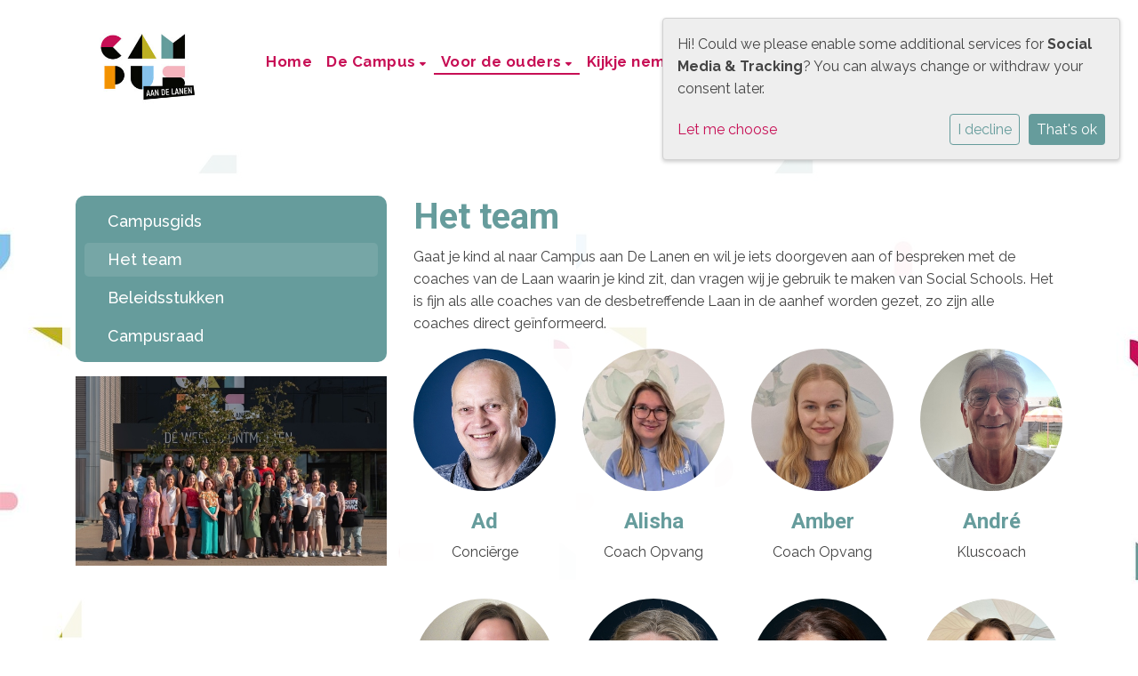

--- FILE ---
content_type: text/html; charset=utf-8
request_url: https://www.campusaandelanen.nl/voor-de-ouders/het-team/
body_size: 12128
content:



<!DOCTYPE html>
<html lang="nl">

  <head>
    



    

    
    
      

	
	
	
	
		<meta property="og:title" content="Het team">
		<meta property="og:url" content="https://www.campusaandelanen.nl/voor-de-ouders/het-team/">
		
		
		<meta property="og:type" content="Article">
		
		
		
		
		
		
		
		
		
		
		
	
	
		<meta name="twitter:domain" content="www.campusaandelanen.nl">
		<meta name="twitter:card" content="summary">
		<meta name="twitter:title" content="Het team">
		<meta name="twitter:url" content="https://www.campusaandelanen.nl/voor-de-ouders/het-team/">
		
		
		
		
	
  
	
	
	


    
    <meta charset="utf-8">
    <meta http-equiv="X-UA-Compatible" content="IE=edge,chrome=1">
    <meta name="csrf-token" content="khdhiyDFrbPt0LLiYZvWTEpT9m7C7HQ3Z8t3O85MYmBvT0bowHJp1lm70wzMLMpV">
    <meta name="description" content="">
    <meta name="keywords" content="">
    <meta name="author" content="Changer">
    <meta name="viewport" content="width=device-width, initial-scale=1">
    <title>Het team</title>

    
      <link rel="stylesheet" href="https://stichtingsignum-live-c664d2d2d56040c9b1-00b7855.divio-media.com/static/css/templates/flexible/styles-flexible.1b5250a7c627.css">
    

  <link rel="stylesheet" href="https://cdnjs.cloudflare.com/ajax/libs/font-awesome/6.6.0/css/all.min.css" integrity="sha512-Kc323vGBEqzTmouAECnVceyQqyqdsSiqLQISBL29aUW4U/M7pSPA/gEUZQqv1cwx4OnYxTxve5UMg5GT6L4JJg==" crossorigin="anonymous" referrerpolicy="no-referrer" />



    

    
    
    

  </head>

  <body class="flexi page-het-team content-page ">
    







    




    
    



<style type="text/css">
  :root{
    --theme-color: #669C9C;
    --primary-color: #C70F55;
    --secondary-color: #85C1E9;
    --tertiary-color: #F5B3BD;
    --footer-color: #85C2EB;
    --footer-link-color: #FFFFFF;
    --nav-link-color: #C70F55;
    --nav-bg-color: #FFFFFF;
    --topbar-bg-color: #FFFFFF;
    --background-color: #FFFFFF;
    --theme-heading-color: var(--theme-color);
    --theme-hero-bg: #ffffff;
    --theme-hero-color: #ffffff;
    --font-base-size: Nonepx;
    --file-background-color: #C70F55;
    --file-text-color: #FFFFFF;
    --link-text-color: #C70F55;
    --quote-ff: Raleway;
    --mobile-mode-width: 1400;
    
    
  }

  /*
    Navbar inline css to fix issue related to "more" navbar after plugin add
    PORTAL-434 & PORTAL-892
  */
  /* Navbar MORE menu fix begins here */
  div.cms .cms-toolbar-item-navigation li {
    position: relative;
    float: left;
  }
  div.cms .cms-toolbar-item-navigation li ul {
    display: none;
  }
  .cms-toolbar-item.cms-toolbar-item-buttons {
    display: inline-block;
  }
  /* Navbar MORE menu fix ends here */

  .navbar-nav .nav-link{
    color: #C70F55;
  }

  a, a:hover {
    color: #C70F55;
  }

  a.maps-web-btn {
    background-color: #669C9C;
  }

  button[type=submit],
  .btn-jobs-modal {
    background-color: #669C9C;
  }

  .quote-text {
    font-family: var(--quote-ff);
  }

  .theme-13 h2,
  .theme-14 h2 {
    color: #C70F55;
  }

  .caret {
    color: #669C9C;
  }

  /* BLOG / JOBS / FAQ / SEARCH */

  

  .page-link:hover,
  .list-group-item:hover,
  .list-group-item:focus {
    color: #C70F55;
    background-color: #f7f7f7;
  }

  a.nav-link.newsblog-nav-link,
  a.nav-link.faq-nav-link {
    background: #C70F55;
  }

  .faq-overview-list h3:hover {
    color: #669C9C;
    text-decoration: none;
  }

  .search-pagination .page-item.active .page-link {
    background-color: #669C9C;
    border-color: #669C9C;
  }

  /* TABBABLE */
  
    .nav-tabs .nav-link.active, .nav-tabs .nav-item.show .nav-link {
      background-color: #FFFFFF;
      border-color: #dee2e6 #FFFFFF;
    }
  


  /* LOGIN */
  .btn-tooltip-login,
  .btn-tooltip-register {
    background-color: #669C9C;
    border-color: #669C9C;
  }

  .carousel-theme-6,
  .carousel-theme-4 .carousel-tagline-wrapper {
    background-color: #C70F55;
  }

  .carousel-theme-8 .schoolname,
  .carousel-theme-9 .schoolname,
  .theme-8 .introduction-left {
    background-color: #669C9C
  }

  .theme-8 .introduction-right,
  .theme-8 .school-tagline,
  .theme-9 .school-tagline {
    background-color: #C70F55;
  }

  .agenda-plugin .event-icon {
    background-color: #669C9C;
  }

  .agendaeventMonth .bg-primary {
    background-color: #C70F55 !important;
  }

  
    /** Override nav links */
    .theme-1 .navbar-light .nav li a,
    .navbar-light .nav li a,
    .navbar .nav > li > a,
    .navbar-light .navbar-nav .nav-link,
    .navbar-light .navbar-nav .show > .nav-link,
    .navbar-light .navbar-nav .active > .nav-link,
    .navbar-light .navbar-nav .nav-link.show,
    .navbar .nav li.dropdown.active > .dropdown-toggle,
    .navbar-light .navbar-nav .nav-link.active,
    .navbar .nav li.dropdown.active > .dropdown-toggle,
    .navbar .nav li.dropdown.open > .dropdown-toggle,
    .dropdown-menu a,
    .theme-10 .navbar .nav > li > a,
    .theme-10 .navbar-light .navbar-nav .nav-link {
      color: #C70F55;
    }
  

  .navbar .nav .dropdown.active > .dropdown-toggle,
  .navbar .nav .nav-item.active > .nav-link,
  .navbar-theme-4.navbar .nav .nav-item.active,
  .navbar-theme-4.responsive_menu .nav-item.active > .dropdown-toggle i{
    color: #669C9C;
  }

  .content-theme-5 .nav,
  .content-theme-5 .nav-stacked > li > a,
  .content-theme-5 .nav-stacked > li > a:hover,
  .content-theme-5 .nav-stacked > li > a:focus,
  .content-theme-5 .nav-stacked > .active a,
  .theme-7 .nav-stacked li a:hover,
  .content-theme-8 .nav,
  .content-theme-8 .nav-stacked > li > a,
  .content-theme-8 .nav-stacked > li > a:hover,
  .content-theme-8 .nav-stacked > li > a:focus,
  .content-theme-8 .nav-stacked > .active a {
    background-color: #669C9C;
  }

  .theme-10 .content-theme-10 .nav-stacked > li > a:hover,
  .theme-10 .content-theme-10 .nav-stacked > li > a:focus,
  .theme-20 .content-theme-20 .nav-stacked > li > a:hover,
  .theme-20 .content-theme-20 .nav-stacked > li > a:focus,
  .theme-25 .content-theme-20 .nav-stacked > li > a:hover,
  .theme-25 .content-theme-20 .nav-stacked > li > a:focus {
    border-bottom: 1px solid #669C9C;
    color: #669C9C;
  }

  .theme-10 .content-theme-10 .nav-stacked > .active a,
  .theme-20 .content-theme-20 .nav-stacked > .active a,
  .theme-25 .content-theme-25 .nav-stacked > .active a {
    color: #669C9C;
  }

  .theme-10 .content-theme-10 .nav-stacked > .active a:hover,
  .theme-20 .content-theme-20 .nav-stacked > .active a:hover,
  .theme-25 .content-theme-25 .nav-stacked > .active a:hover {
    border-bottom: 1px solid #669C9C;
    color: #669C9C;
  }

  .theme-10 .pull-right.css-login .btn,
  .theme-20 .pull-right.css-login .btn,
  .theme-25 .pull-right.css-login .btn {
    background-color: #C70F55;
    border-color: #C70F55;
  }

  .theme-10 .pull-right.css-login .btn:hover,
  .theme-20 .pull-right.css-login .btn:hover,
  .theme-25 .pull-right.css-login .btn:hover {
    background-color: #85C1E9;
    border-color:  #85C1E9;
  }

  .theme-6 .navbar .nav > li.active > a,
  .navbar-theme-14  .nav .nav-item.active{
    color: #669C9C;
    border-bottom: 3px solid #669C9C;
  }

  .navbar-default .nav .active a:hover {
    color: #C70F55;
    background-color: #85C2EB;
    text-shadow: none;
  }

  .navbar .nav .nav-item .nav-link:hover,
  .navbar .nav .nav-item .nav-link:focus{
    background-color: #669C9C;
  }

  @media (min-width: 1200px) {
    .theme-8 .responsive_menu .nav .nav-item:hover,
    .theme-4 .responsive_menu .nav .nav-item:hover {
      background-color: #669C9C;
    }
  }

  .theme-12 .css-carousel-description > .css-carousel-description-background,
  .theme-5 .css-carousel-description > .css-carousel-description-background {
    background-color: #669C9C;
  }
  .nav-stacked .active > a {
    border-left: 4px solid #669C9C !important;
  }
  .nav-stacked .active a, .nav-stacked a:hover {
    background-color: #fafafa;
    color: #555555;
  }
  .circle {
    -webkit-box-shadow: 0 0 10px #669C9C;
    -moz-box-shadow: 0 0 10px #669C9C;
    box-shadow: 0 0 10px #669C9C;
  }

  .navbar-theme-3 .nav > .nav-item.active > .nav-link,
  .navbar-theme-4 .nav > .nav-item.active,
  .navbar-theme-7 .nav > .nav-item.active > .nav-link,
  .navbar-theme-8 .nav > .nav-item.active > .nav-link,
  .navbar-theme-10 .nav > .nav-item.active > .nav-link {
    border-color: #669C9C;
  }

  .theme-10-login-bar a:hover,
  .theme-13-login-bar a:hover {
    color: #669C9C;
  }

  .btn-navbar i {
    color: #669C9C;
  }

  .navbar-theme-3 .dropdown-menu > li > a,
  .navbar-theme-4 .dropdown-menu > li > a,
  .navbar-theme-5 .dropdown-menu > li > a,
  .navbar-theme-6 .dropdown-menu > li > a,
  .navbar-theme-7 .dropdown .dropdown-item,
  .navbar-theme-8 .dropdown-menu > li > a,
  .navbar-theme-9 .dropdown-menu > li > a,
  .navbar-theme-10 .dropdown-menu > li > a,
  .navbar-theme-11 .dropdown-menu > li > a,
  .navbar-theme-13 .dropdown-menu > li > a,
  .navbar-theme-20 .dropdown-menu > li > a,
  .navbar-theme-25 .dropdown-menu > li > a,
  .navbar-st-7 .dropdown-menu > li > a,
  .navbar-theme-22 .dropdown-menu > li > a {
    color: #669C9C;
  }

  .navbar-theme-12 .navbar-toggle span.icon-bar {
    background-color: #C70F55;
  }

  .navbar-theme-3 .navbar-toggle span.icon-bar,
  .navbar-theme-4 .navbar-toggle span.icon-bar,
  .navbar-theme-5 .navbar-toggle span.icon-bar,
  .navbar-theme-6 .navbar-toggle span.icon-bar,
  .navbar-theme-7 .navbar-toggle span.icon-bar,
  .navbar-theme-8 .navbar-toggle span.icon-bar,
  .navbar-theme-10 .navbar-toggle span.icon-bar,
  .navbar-theme-11 .navbar-toggle span.icon-bar,
  .navbar-theme-13 .navbar-toggle span.icon-bar,
  .navbar-theme-20 .navbar-toggle span.icon-bar,
  .navbar-theme-25 .navbar-toggle span.icon-bar,
  .navbar-st-7 .navbar-toggle span.icon-bar,
  .navbar-theme-22 .navbar-toggle span.icon-bar  {
    background-color: #669C9C;
  }

  .css-cmsplugin_gallery .carousel-indicators .active {
    background-color: #669C9C;
  }

  .item-primarycolor a,
  .item-primarycolor a:hover {
    color: #669C9C;
  }
  .item-themecolor a,
  .item-themecolor a:hover {
    color: #669C9C;
  }

  .theme-11 .widgets-theme-11 h2,
  .theme-13 .widgets-theme-13 h2,
  .theme-14 .widgets-theme-13 h2 {
    color: #C70F55;
  }

  .theme-13 .bottom-1 .generic-banner,
  .theme-14 .bottom-1 .generic-banner,
  .theme-15 .bottom-1 .generic-banner {
    background-color: #F5B3BD;
  }
  .theme-13 .bottom-2 .generic-banner,
  .theme-14 .bottom-2 .generic-banner,
  .theme-15 .bottom-2 .generic-banner {
    background-color: #669C9C;
  }
  .theme-13 .bottom-3 .generic-banner,
  .theme-14 .bottom-3 .generic-banner,
  .theme-15 .bottom-3 .generic-banner {
    background-color: #C70F55;
  }
  .theme-13 .bottom-4 .generic-banner,
  .theme-14 .bottom-4 .generic-banner ,
  .theme-15 .bottom-4 .generic-banner{
    background-color: #85C1E9;
  }

  .banners-theme4 h2 {
    color: #85C1E9;
  }

  .carousel-theme-10 h1:before,
  .carousel-theme-10 h2:before,
  .carousel-theme-13 h1:before,
  .carousel-theme-13 h2:before {
    background-color: #C70F55;
  }

  .theme-10 .news-plugin h3,
  .theme-10 .news-plugin a,
  .theme-10 .agenda-plugin h3,
  .theme-10 .agenda-plugin a,
  .theme-13 .news-plugin h3,
  .theme-13 .news-plugin a,
  .theme-13 .agenda-plugin h3,
  .theme-13 .agenda-plugin a,
  .theme-20 .news-plugin h3,
  .theme-20 .news-plugin a,
  .theme-20 .agenda-plugin h3,
  .theme-20 .agenda-plugin a,
  .theme-25 .news-plugin h3,
  .theme-25 .news-plugin a,
  .theme-25 .agenda-plugin h3,
  .theme-25 .agenda-plugin a {
    color: #669C9C;
  }

  .theme-11-news-agenda h2,
  .theme-13-news-agenda h2 {
    color: #669C9C;
  }

  .theme-11 .pager li > a, .pager li > span,
  .theme-13 .pager li > a, .pager li > span {
    background-color: #669C9C;
  }
  .theme-11 .pager li > a:hover,
  .theme-13 .pager li > a:hover {
    background-color: #85C1E9;
  }

  /* ADD BACKGROUND IMAGE TO THEME */
  body{
    
      
      background: url(https://stichtingsignum-live-c664d2d2d56040c9b1-00b7855.divio-media.com/theming/Campus%20aan%20De%20Lanen/achtergrond_lanen.jpg.1920x1080_q85.jpg) no-repeat center center fixed var(--background-color);
      background-size: cover;
      -webkit-background-size: cover;
      -moz-background-size: cover;
      -o-background-size: cover;
    
  }

  body,
  html {
    
      font-family: "Raleway", system-ui, sans-serif;
    
    -webkit-font-smoothing: antialiased;
    font-size: var(--font-base-size);
  }

  .mt-icon-primary {
    color: #C70F55;
  }
  .mt-icon-secondary {
    color: #85C1E9;
  }
  .mt-icon-themecolor {
    color: #669C9C;
  }
  /*
  .box.primary, .section.primary {
    background-color: #C70F55;
  }
  .box.secondary, .section.secondary {
    background-color: #85C1E9;
  }
  .box.theme, .section.theme {
    background-color: #669C9C;
  }
  .box.tertiary, .section.tertiary {
    background-color: #F5B3BD;
  }
  */

  
    .mt-icon-tertiary {
      color: #F5B3BD;
    }
    .theme-10 form.djangocms-googlemap-route-planner input[type="submit"],
    .theme-20 form.djangocms-googlemap-route-planner input[type="submit"],
    .st-7 form.djangocms-googlemap-route-planner input[type="submit"],
    .theme-22 form.djangocms-googlemap-route-planner input[type="submit"] {
      background-color: #C70F55;
    }
    .theme-10 form.djangocms-googlemap-route-planner input[type="submit"]:hover,
    .theme-20 form.djangocms-googlemap-route-planner input[type="submit"]:hover,
    .st-7 form.djangocms-googlemap-route-planner input[type="submit"]:hover,
    .theme-22 form.djangocms-googlemap-route-planner input[type="submit"]:hover {
      background-color: #85C1E9;
    }

    .theme-11 .fa-play,
    .theme-14 .fa-play  {
      background-color: #C70F55;
    }
    .theme-11 .fa-play:hover,
    .theme-14 .fa-play:hover {
      background-color: #669C9C;
      text-decoration: none;
    }

    .theme-24 .content-page .youvideo-thumbnail::after {
      background-image: url("data:image/svg+xml,%3Csvg xmlns='http://www.w3.org/2000/svg' viewBox='0 0 476.7 384.3'%3E%3Cpath fill='%23669C9C' d='M188 371.9c128.6 37.4 255.5-12.8 283.3-112S417.4 49.8 288.8 12.4C160.1-25 33.3 25.1 5.4 124.4 -22.4 223.7 59.3 334.5 188 371.9'/%3E%3C/svg%3E%0A");
    }

    /* APP STYLES */
    /* Messages */
    .OverViewContainer .postTitle,
    .modal-body .postTitle {
      color: #669C9C;
    }

    /* Event */
    a.listPostTitle {
      color: #C70F55;
    }
    .agendaeventTitleContainer h4 {
      color: #85C1E9;
    }

    .rbc-header,
    .rbc-toolbar button {
      background-color: #669C9C !important;
    }
    .rbc-toolbar button:active {
      background-color: #C70F55 !important;
    }
    .rbc-toolbar button.rbc-active,
    .rbc-toolbar button:hover {
      background-color: #C70F55 !important;
    }
    .rbc-event {
      background-color: #C70F55 !important;
    }

    /*Photos*/
    .AlbumOverViewContainer .postTitle {
      color: #669C9C;
    }

    /* Theme adjustments */
    .theme-14 .agendaeventTitleContainer h4,
    .theme-15 .agendaeventTitleContainer h4 {
      color: #85C1E9;
    }

    /* EVENT COLORS & MODAL */
    .post-modal-header {
      background-color: #669C9C;
    }

    .modal-body .eventMonth {
      background: #85C1E9;
    }

    .theme-7 .agendaeventMonth,
    .theme-9 .agendaeventMonth .bg-primary,
    .theme-10 .agendaeventMonth .bg-primary,
    .theme-11 .agendaeventMonth .bg-primary,
    .theme-13 .agendaeventMonth .bg-primary,
    .theme-17 .agendaeventMonth .bg-primary,
    .postOverviewheader.bg-primary.mb-3,
    .date-container,
    .card.postOverviewheader {
      background-color: #669C9C !important;
    }

    .theme-2 .agendaeventMonth .bg-primary,
    .theme-3 .agendaeventMonth .bg-primary,
    .theme-5 .agendaeventMonth .bg-primary,
    .theme-6 .agendaeventMonth .bg-primary,
    .theme-8 .agendaeventMonth .bg-primary,
    .theme-19 .agendaeventMonth .bg-primary {
      background-color: #C70F55 !important;
    }
    .theme-1 .agendaeventMonth .bg-primary,
    .theme-4 .agendaeventMonth .bg-primary,
    .theme-14 .agendaeventMonth .bg-primary,
    .theme-15 .agendaeventMonth .bg-primary,
    .theme-20 .agendaeventMonth .bg-primary {
      background-color: #85C1E9 !important;
    }

    .theme-5 h4.card-title.float-left,
    .theme-6 h4.card-title.float-left,
    .theme-8 h4.card-title.float-left,
    a.btn.btn-default.documentBtn.verticalBtn {
      color: #C70F55 !important;
    }

    .theme-4 a.eventPostTitle,
    .theme-14 h4.card-title.float-left {
      color: #85C1E9 !important;
    }

    .theme-1 a.eventPostTitle:hover,
    .theme-2 a.eventPostTitle:hover,
    .theme-4 a.eventPostTitle:hover,
    .theme-7 a.eventPostTitle:hover,
    .theme-11 a.eventPostTitle:hover,
    .theme-13 a.eventPostTitle:hover,
    .theme-14 a.eventPostTitle:hover,
    .theme-15 a.eventPostTitle:hover,
    .theme-17 a.eventPostTitle:hover,
    .theme-18 a.eventPostTitle:hover,
    .theme-19 a.eventPostTitle:hover {
      color: #669C9C;
    }

    .theme-3 a.eventPostTitle:hover,
    .theme-5 a.eventPostTitle:hover,
    .theme-6 a.eventPostTitle:hover,
    .theme-8 a.eventPostTitle:hover,
    .theme-9 a.eventPostTitle:hover,
    .theme-10 a.eventPostTitle:hover,
    .theme-16 a.eventPostTitle:hover,
    .theme-20 a.eventPostTitle:hover,
    .theme-20 a.listPostTitle:hover {
      color: #C70F55;
    }

    .eventStartDate .eventMonth,
    .theme-7 .modal-body .eventStartDate .eventMonth,
    .theme-9 .modal-body .eventStartDate .eventMonth,
    .theme-10 .modal-body .eventStartDate .eventMonth,
    .theme-11 .modal-body .eventStartDate .eventMonth,
    .theme-13 .modal-body .eventStartDate .eventMonth,
    .theme-16 .modal-body .eventStartDate .eventMonth,
    .theme-17 .modal-body .eventStartDate .eventMonth,
    .theme-18 .modal-body .eventStartDate .eventMonth,
    .theme-20 .modal-body .eventStartDate .eventMonth {
      background-color: #669C9C !important;
    }

    .theme-1 .modal-body .eventStartDate .eventMonth,
    .theme-3 .modal-body .eventStartDate .eventMonth,
    .theme-4 .modal-body .eventStartDate .eventMonth,
    .theme-5 .modal-body .eventStartDate .eventMonth,
    .theme-6 .modal-body .eventStartDate .eventMonth,
    .theme-8 .modal-body .eventStartDate .eventMonth {
      background-color: #C70F55 !important;
    }
    .theme-14 .modal-body .eventStartDate .eventMonth,
    .theme-15 .modal-body .eventStartDate .eventMonth {
      background-color: #85C1E9 !important;
    }

    .modal-body h4.postTitle {
      color: #669C9C !important;
    }

    .modal-header,
    .documentListContainer .btn {
      background-color: #669C9C;
      color: #ffffff;
    }

    .modal-header > .modal-title{
      color: #ffffff;
    }

    .rbc-btn-group button,
    .rbc-event,
    .rbc-header,
    .rbc-month-header .rbc-header,
    .rbc-time-header-cell-single-day .rbc-header,
    .rbc-agenda-view .rbc-agenda-table thead tr {
      background-color: #669C9C;
    }

    .custom-select {
      background: #669C9C url("data:image/svg+xml;charset=utf8,%3Csvg xmlns='http://www.w3.org/2000/svg' viewBox='0 0 4 5'%3E%3Cpath fill='%23FFFFFF' d='M2 0L0 2h4zm0 5L0 3h4z'/%3E%3C/svg%3E") no-repeat right 0.75rem center;
      background-size: 8px 10px;
    }

    .rbc-toolbar-label {
      color: #669C9C;
    }
  

  /* HEADER, LINK AND ICON COLOR */
  .nobox.theme_color.colored_text h2,
  .nobox.theme_color.colored_text h3,
  .nobox.theme_color.colored_text a,
  .nobox.theme_color.colored_text .iconplugin-icon,
  .outline.theme_color.colored_text h2,
  .outline.theme_color.colored_text h3,
  .outline.theme_color.colored_text a,
  .coloredbox.theme_color.colored_text h2,
  .coloredbox.theme_color.colored_text h3,
  .coloredbox.theme_color.colored_text a,
  .greyoutline.theme_color.colored_text h2,
  .greyoutline.theme_color.colored_text h3,
  .greyoutline.theme_color.colored_text a,
  .greybox.theme_color.colored_text h2,
  .greybox.theme_color.colored_text h3,
  .greybox.theme_color.colored_text a,
  .vacancy-container.theme_color h2,
  .vacancy-list-container.theme_color h3,
  .contact-banner .nobox.theme_color.colored_text a[href^=tel],
  .contact-banner .outline.theme_color.colored_text a[href^=tel],
  .contact-banner .coloredbox.theme_color.colored_text a[href^=tel],
  .contact-banner .greyoutline.theme_color.colored_text a[href^=tel],
  .contact-banner .greybox.theme_color.colored_text a[href^=tel] {
    color: #669C9C;
  }

  .nobox.primary_color.colored_text h2,
  .nobox.primary_color.colored_text h3,
  .nobox.primary_color.colored_text a,
  .nobox.primary_color.colored_text .iconplugin-icon,
  .outline.primary_color.colored_text h2,
  .outline.primary_color.colored_text h3,
  .outline.primary_color.colored_text a,
  .coloredbox.primary_color.colored_text h2,
  .coloredbox.primary_color.colored_text h3,
  .coloredbox.primary_color.colored_text a,
  .greyoutline.primary_color.colored_text h2,
  .greyoutline.primary_color.colored_text h3,
  .greyoutline.primary_color.colored_text a,
  .greybox.primary_color.colored_text h2,
  .greybox.primary_color.colored_text h3,
  .greybox.primary_color.colored_text a,
  .vacancy-container.primary_color h2,
  .vacancy-list-container.primary_color h3,
  .contact-banner .nobox.primary_color.colored_text a[href^=tel],
  .contact-banner .outline.primary_color.colored_text a[href^=tel],
  .contact-banner .coloredbox.primary_color.colored_text a[href^=tel],
  .contact-banner .greyoutline.primary_color.colored_text a[href^=tel],
  .contact-banner .greybox.primary_color.colored_text a[href^=tel] {
    color: #C70F55;;
  }

  .nobox.secondary_color.colored_text h2,
  .nobox.secondary_color.colored_text h3,
  .nobox.secondary_color.colored_text a,
  .nobox.secondary_color.colored_text .iconplugin-icon,
  .outline.secondary_color.colored_text h2,
  .outline.secondary_color.colored_text h3,
  .outline.secondary_color.colored_text a,
  .coloredbox.secondary_color.colored_text h2,
  .coloredbox.secondary_color.colored_text h3,
  .coloredbox.secondary_color.colored_text a,
  .greyoutline.secondary_color.colored_text h2,
  .greyoutline.secondary_color.colored_text h3,
  .greyoutline.secondary_color.colored_text a,
  .greybox.secondary_color.colored_text h2,
  .greybox.secondary_color.colored_text h3,
  .greybox.secondary_color.colored_text a,
  .vacancy-container.secondary_color h2,
  .vacancy-list-container.secondary_color h3,
  .contact-banner .nobox.secondary_color.colored_text a[href^=tel],
  .contact-banner .outline.secondary_color.colored_text a[href^=tel],
  .contact-banner .coloredbox.secondary_color.colored_text a[href^=tel],
  .contact-banner .greyoutline.tsecondarycolor.colored_text a[href^=tel],
  .contact-banner .greybox.secondary_color.colored_text a[href^=tel] {
    color: #85C1E9 ;
  }

  .nobox.tertiary_color.colored_text h2,
  .nobox.tertiary_color.colored_text h3,
  .nobox.tertiary_color.colored_text a,
  .nobox.tertiary_color.colored_text .iconplugin-icon,
  .outline.tertiary_color.colored_text h2,
  .outline.tertiary_color.colored_text h3,
  .outline.tertiary_color.colored_text a,
  .coloredbox.tertiary_color.colored_text h2,
  .coloredbox.tertiary_color.colored_text h3,
  .coloredbox.tertiary_color.colored_text a,
  .greyoutline.tertiary_color.colored_text h2,
  .greyoutline.tertiary_color.colored_text h3,
  .greyoutline.tertiary_color.colored_text a,
  .greybox.tertiary_color.colored_text h2,
  .greybox.tertiary_color.colored_text h3,
  .greybox.tertiary_color.colored_text a,
  .vacancy-container.tertiary_color h2,
  .vacancy-list-container.tertiary_color h3,
  .contact-banner .nobox.tertiary_color.colored_text a[href^=tel],
  .contact-banner .outline.tertiary_color.colored_text a[href^=tel],
  .contact-banner .coloredbox.tertiary_color.colored_text a[href^=tel],
  .contact-banner .greyoutline.tertiary_color.colored_text a[href^=tel],
  .contact-banner .greybox.tertiary_color.colored_text a[href^=tel] {
    color: #F5B3BD ;
  }

  

  /* GENERIC BANNER & SCHOOL STATISTICS COLORS */
  .st-10 .icons-wrapper .icon-container .iconplugin-icon,
  .flex-t10 .icon-container .iconplugin-icon{
    background-color: #ffffff !important;
    border: none !important;
    color: #669C9C !important;
  }

  .theme-10 .navbar .open-menu,
  .theme-20 .navbar .open-menu,
  .theme-21 .navbar .open-menu,
  .theme-24 .navbar .open-menu,
  .theme-25 .navbar .open-menu,
  .st-9 .navbar .open-menu,
  .st-6 .navbar .open-menu,
  .st-7 .navbar .open-menu {
    color: #C70F55;
  }

  

  

  [class*="mt-btn"],
  .file-plugin,
  .btn-share,
  .btn-search, .btn-outline {
    
    
    
  }

  

  

  

  h1,
  h2,
  h3,
  h4,
  h5,
  h6{
    color: var(--theme-heading-color);
    
      font-family: "Roboto", system-ui, sans-serif;
    
  }

  
</style>



  <link rel="preconnect" href="https://fonts.googleapis.com">
  <link rel="preconnect" href="https://fonts.gstatic.com" crossorigin>
  
    <link href='https://fonts.googleapis.com/css2?family=Raleway:wght@400;500;700&display=swap&version=2' rel='stylesheet' type='text/css'>
    <link href='https://fonts.googleapis.com/css2?family=Roboto:wght@400;500;700&display=swap&version=2' rel='stylesheet' type='text/css'>
    <link href='https://fonts.googleapis.com/css2?family=Raleway:wght@400;500;700&display=swap&version=2' rel='stylesheet' type='text/css'>
  




    


<style type="text/css">
    body {
    background: url(https://stichtingsignum-live-c664d2d2d56040c9b1-00b7855.divio-media.com/theming/Campus%20aan%20De%20Lanen/achtergrond_lanen.jpg.1920x1080_q85.jpg);
    background-size: auto;
    -webkit-background-size: auto;
}

.page__menu .row, .page__full-width .row {
    background: rgb(255 255 255 / 90%);
}
.generic-banner.white {
    background-color: #ffffff;
}

.generic-banner.grey {
    background-color: #efefef;
}
</style>





<style type="text/css">
    .custom-theme-box h4, .custom-theme-box a, .custom-theme-box h3, .custom-theme-box u {
  color: var(--theme-heading-color) !important;
}
</style>



    

<!-- Modal -->
<div class="modal fade user-settings" id="pageSettingsModal" tabindex="-1" aria-labelledby="pageSettingsModalLabel" aria-hidden="true">
  <div class="modal-dialog">
    <div class="modal-content">
      <div class="modal-header py-2 bg-light">
        <h5 class="modal-title text-dark" id="pageSettingsModalLabel">Pagina instellingen</h5>
        <button type="button" class="close text-dark" data-dismiss="modal" aria-label="Close">
          <span aria-hidden="true">&times;</span>
        </button>
      </div>
      <div class="modal-body">
        <p class="user-settings-title">
          Tekstgrootte
        </p>
        <div class="btn-group btn-group-toggle" data-toggle="buttons">
          <button type="button" class="btn btn-light js-font-size" data-size="1" aria-pressed="false">
            <i class="fas fa-font t-1"></i>
          </button>
          <button type="button" class="btn btn-light js-font-size" data-size="1.25" aria-pressed="false">
            <i class="fas fa-font t-1-25"></i>
          </button>
          <button type="button" class="btn btn-light js-font-size" data-size="1.5" aria-pressed="false">
            <i class="fas fa-font t-2"></i>
          </button>
        </div>
      </div>
    </div>
  </div>
</div>

    



    <div class="top-info top-bg">
      <div class="container"></div>
    </div>

    


<nav class="navbar navbar-expand-xl nav-bg responsive_menu nav-default nav-flexible"
  >
  <div class="container placeholder--logo">
    
    
    <a class="school-logo-wrapper logo__md" href="/">
  <img class="school-logo" src="https://stichtingsignum-live-c664d2d2d56040c9b1-00b7855.divio-media.com/filer_public/4e/cb/4ecbfa78-66ce-4280-8e2d-dc7e48280a51/cadl_logo.jpg" />
</a>
    
    
    <button class="navbar-toggler b-theme ml-auto" type="button" data-toggle="collapse"
      data-target="#navbarSupportedContent" aria-controls="navbarSupportedContent" aria-expanded="false"
      aria-label="Toggle navigation">
      <span class="navbar-toggler-icon"></span>
    </button>

    <div class="collapse navbar-collapse" id="navbarSupportedContent">
      <ul class="navbar-nav mx-auto">
        
          




  
    <li class="nav-item ">
      <a class="nav-link"
          href="/"
          >
          Home
      </a>
    </li>
  



  

    <li class="dropdown-parent nav-item dropdown ">
      <a class="nav-link"
          href="/de-campus/"
          >
        De Campus
      </a>
      <span class="open-menu fa fa-plus d-flex d-xl-none"></span>
      <ul class="dropdown-menu">
        
          <li class="dropdown-item">
            <a class="dropdown-link"
                href="/de-campus/missie-visie/"
                >
              Missie &amp; Visie
            </a>
          </li>
        
          <li class="dropdown-item">
            <a class="dropdown-link"
                href="/de-campus/grondwaarden/"
                >
              Grondwaarden
            </a>
          </li>
        
          <li class="dropdown-item">
            <a class="dropdown-link"
                href="/de-campus/impressies/"
                >
              Impressies
            </a>
          </li>
        
          <li class="dropdown-item">
            <a class="dropdown-link"
                href="/de-campus/partners/"
                >
              Partners
            </a>
          </li>
        
      </ul>
    </li>

  



  

    <li class="dropdown-parent nav-item dropdown active">
      <a class="nav-link"
          href="/voor-de-ouders/"
          >
        Voor de ouders
      </a>
      <span class="open-menu fa fa-plus d-flex d-xl-none"></span>
      <ul class="dropdown-menu">
        
          <li class="dropdown-item">
            <a class="dropdown-link"
                href="/voor-de-ouders/campusgids/"
                >
              Campusgids
            </a>
          </li>
        
          <li class="dropdown-item">
            <a class="dropdown-link"
                href="/voor-de-ouders/het-team/"
                >
              Het team
            </a>
          </li>
        
          <li class="dropdown-item">
            <a class="dropdown-link"
                href="/voor-de-ouders/beleidsstukken/"
                >
              Beleidsstukken
            </a>
          </li>
        
          <li class="dropdown-item">
            <a class="dropdown-link"
                href="/voor-de-ouders/campusraad/"
                >
              Campusraad
            </a>
          </li>
        
      </ul>
    </li>

  



  
    <li class="nav-item ">
      <a class="nav-link"
          href="/kijkje-nemen-of-aanmelden/"
          >
          Kijkje nemen of aanmelden onderwijs
      </a>
    </li>
  



  

    <li class="dropdown-parent nav-item dropdown ">
      <a class="nav-link"
          href="/opvang/"
          >
        Opvang - OKB
      </a>
      <span class="open-menu fa fa-plus d-flex d-xl-none"></span>
      <ul class="dropdown-menu">
        
          <li class="dropdown-item">
            <a class="dropdown-link"
                href="/opvang/beleidsstukken/"
                >
              Beleidsstukken
            </a>
          </li>
        
          <li class="dropdown-item">
            <a class="dropdown-link"
                href="/opvang/bso/"
                >
              BSO
            </a>
          </li>
        
          <li class="dropdown-item">
            <a class="dropdown-link"
                href="/opvang/ggd/"
                >
              GGD
            </a>
          </li>
        
          <li class="dropdown-item">
            <a class="dropdown-link"
                href="/opvang/kinderdagverblijf/"
                >
              Kinderdagverblijf
            </a>
          </li>
        
          <li class="dropdown-item">
            <a class="dropdown-link"
                href="/opvang/praktisch/"
                >
              Praktisch
            </a>
          </li>
        
          <li class="dropdown-item">
            <a class="dropdown-link"
                href="/opvang/oudercommissie/"
                >
              Oudercommissie Laan 1 en BSO
            </a>
          </li>
        
      </ul>
    </li>

  


        
        
          
        
      </ul>
      <!-- SEARCH FUNCTION -->

<!-- END SEARCH FUNCTION -->
    </div>
  </div>
</nav>


    
<main class="content-page page__menu" role="main">
  <div class="container">
    <div class="row">
      <div class="col-md-4 sidebar">
        <ul class="side-menu b-theme gets-rounded gets-shadow">
          

	
		<li class="nav-item ">
			<a class="nav-link"
			href="/voor-de-ouders/campusgids/"
			>Campusgids</a>
		</li>
	


	
		<li class="nav-item active">
			<a class="nav-link"
			href="/voor-de-ouders/het-team/"
			>Het team</a>
		</li>
	


	
		<li class="nav-item ">
			<a class="nav-link"
			href="/voor-de-ouders/beleidsstukken/"
			>Beleidsstukken</a>
		</li>
	


	
		<li class="nav-item ">
			<a class="nav-link"
			href="/voor-de-ouders/campusraad/"
			>Campusraad</a>
		</li>
	



        </ul>
        







<img class="img-fluid picture-plugin plugin-block " src="https://stichtingsignum-live-c664d2d2d56040c9b1-00b7855.divio-media.com/filer_public_thumbnails/filer_public/68/fd/68fd2669-2d93-4a8b-9833-5c685f44224d/cadl-groepsfoto2023.jpg__1200x1200_q100_subsampling-2.jpg"
  
  
  
  
  style="object-position: 50% 50%"
>









      </div>
      <div class="col-md-8">
        <div class="main-content placeholder--main">
          <h1 class="page_title">Het team</h1>
          <p>Gaat je kind al naar Campus aan De Lanen en wil je iets doorgeven aan of bespreken met de coaches van de Laan waarin je kind zit, dan vragen wij je gebruik te maken van Social Schools. Het is fijn als alle coaches van de desbetreffende Laan in de aanhef worden gezet, zo zijn alle coaches direct geïnformeerd.</p>


<div class="team_wrapper photo-is-circle">
  
  

    
      <div class="row pb-4">
    

    
<div class="col-12 col-md-3">
  <div class="team-member text-center ">
    
      

<div class="member-picture">
  
    
      
        <img src="https://stichtingsignum-live-c664d2d2d56040c9b1-00b7855.divio-media.com/filer_public_thumbnails/filer_public/60/1d/601d2d94-b27c-4072-a657-74e44b4e7787/ad.jpg__300x300_q100_crop-0%2C_subsampling-2.jpg" class="photo-is-circle" loading="lazy">
      
    
  
</div>

    
    <div class="member-name-and-designation">
      <h4 class="display-name text-center">Ad</h4>
      
      
        <p class="text-center member-role">Conciërge</p>
      
      <div class="member-contactinfo text-center">
        
        
        
      </div>
    </div>

    
  </div>
</div>


    

  

    

    
<div class="col-12 col-md-3">
  <div class="team-member text-center ">
    
      

<div class="member-picture">
  
    
      
        <img src="https://stichtingsignum-live-c664d2d2d56040c9b1-00b7855.divio-media.com/filer_public_thumbnails/filer_public/30/1a/301a6eaf-d021-4c5b-96f5-54d5c7351e8e/alisha.jpg__300x300_q100_crop-%2C0_subsampling-2.jpg" class="photo-is-circle" loading="lazy">
      
    
  
</div>

    
    <div class="member-name-and-designation">
      <h4 class="display-name text-center">Alisha</h4>
      
      
        <p class="text-center member-role">Coach Opvang</p>
      
      <div class="member-contactinfo text-center">
        
        
        
      </div>
    </div>

    
  </div>
</div>


    

  

    

    
<div class="col-12 col-md-3">
  <div class="team-member text-center ">
    
      

<div class="member-picture">
  
    
      
        <img src="https://stichtingsignum-live-c664d2d2d56040c9b1-00b7855.divio-media.com/filer_public_thumbnails/filer_public/45/ff/45ffa53f-034e-4c79-b5df-680530158a16/photo-2025-10-21-11-46-58_1.jpg__300x300_q100_crop-0%2C_subsampling-2.jpg" class="photo-is-circle" loading="lazy">
      
    
  
</div>

    
    <div class="member-name-and-designation">
      <h4 class="display-name text-center">Amber</h4>
      
      
        <p class="text-center member-role">Coach Opvang</p>
      
      <div class="member-contactinfo text-center">
        
        
        
      </div>
    </div>

    
  </div>
</div>


    

  

    

    
<div class="col-12 col-md-3">
  <div class="team-member text-center ">
    
      

<div class="member-picture">
  
    
      
        <img src="https://stichtingsignum-live-c664d2d2d56040c9b1-00b7855.divio-media.com/filer_public_thumbnails/filer_public/4c/c7/4cc7c056-6d63-4593-853c-ffd5e8ed1ead/20220622_151315.jpg__300x300_q100_crop-0%2C_subsampling-2.jpg" class="photo-is-circle" loading="lazy">
      
    
  
</div>

    
    <div class="member-name-and-designation">
      <h4 class="display-name text-center">André</h4>
      
      
        <p class="text-center member-role">Kluscoach</p>
      
      <div class="member-contactinfo text-center">
        
        
        
      </div>
    </div>

    
  </div>
</div>


    
      </div>
    

  

    
      <div class="row pb-4">
    

    
<div class="col-12 col-md-3">
  <div class="team-member text-center ">
    
      

<div class="member-picture">
  
    
      
        <img src="https://stichtingsignum-live-c664d2d2d56040c9b1-00b7855.divio-media.com/filer_public_thumbnails/filer_public/01/84/01848d5e-c723-44a1-8dbf-6e0f2957d7a6/microsoftteams-image.png__300x300_q100_crop-0%2C_subsampling-2.jpg" class="photo-is-circle" loading="lazy">
      
    
  
</div>

    
    <div class="member-name-and-designation">
      <h4 class="display-name text-center">Anne</h4>
      
      
        <p class="text-center member-role">Coach Onderwijs</p>
      
      <div class="member-contactinfo text-center">
        
        
        
      </div>
    </div>

    
  </div>
</div>


    

  

    

    
<div class="col-12 col-md-3">
  <div class="team-member text-center ">
    
      

<div class="member-picture">
  
    
      
        <img src="https://stichtingsignum-live-c664d2d2d56040c9b1-00b7855.divio-media.com/filer_public_thumbnails/filer_public/ab/63/ab638ea5-7651-47f8-8248-54c33a5070a5/anne-sophie_kl.jpg__300x300_q100_crop-%2C0_subsampling-2.jpg" class="photo-is-circle" loading="lazy">
      
    
  
</div>

    
    <div class="member-name-and-designation">
      <h4 class="display-name text-center">Anne-Sophie</h4>
      
      
        <p class="text-center member-role">Regisseur Onderwijs</p>
      
      <div class="member-contactinfo text-center">
        
        
        
      </div>
    </div>

    
  </div>
</div>


    

  

    

    
<div class="col-12 col-md-3">
  <div class="team-member text-center ">
    
      

<div class="member-picture">
  
    
      
        <img src="https://stichtingsignum-live-c664d2d2d56040c9b1-00b7855.divio-media.com/filer_public_thumbnails/filer_public/32/6f/326fdf7e-c12d-42ac-94a7-d33252673363/anous_kl.jpg__300x300_q100_crop-%2C0_subsampling-2.jpg" class="photo-is-circle" loading="lazy">
      
    
  
</div>

    
    <div class="member-name-and-designation">
      <h4 class="display-name text-center">Anous</h4>
      
      
        <p class="text-center member-role">Coach Onderwijs</p>
      
      <div class="member-contactinfo text-center">
        
        
        
      </div>
    </div>

    
  </div>
</div>


    

  

    

    
<div class="col-12 col-md-3">
  <div class="team-member text-center ">
    
      

<div class="member-picture">
  
    
      
        <img src="https://stichtingsignum-live-c664d2d2d56040c9b1-00b7855.divio-media.com/filer_public_thumbnails/filer_public/06/10/06104269-1268-4d3d-b8f6-2f5fc02b2b51/bregje.jpg__300x300_q100_crop-0%2C_subsampling-2.jpg" class="photo-is-circle" loading="lazy">
      
    
  
</div>

    
    <div class="member-name-and-designation">
      <h4 class="display-name text-center">Bregje</h4>
      
      
        <p class="text-center member-role">Coach Opvang</p>
      
      <div class="member-contactinfo text-center">
        
        
        
      </div>
    </div>

    
  </div>
</div>


    
      </div>
    

  

    
      <div class="row pb-4">
    

    
<div class="col-12 col-md-3">
  <div class="team-member text-center ">
    
      

<div class="member-picture">
  
    
      <img src="https://stichtingsignum-live-c664d2d2d56040c9b1-00b7855.divio-media.com/filer_public_thumbnails/filer_public/39/35/3935b9bb-190a-4a05-84e3-bbf3e8cbc03b/carla.jpg__300x300_q100_crop-25%2C25_subsampling-2.jpg" class="photo-is-circle" loading="lazy">
    
  
</div>

    
    <div class="member-name-and-designation">
      <h4 class="display-name text-center">Carla</h4>
      
      
        <p class="text-center member-role">Coach Opvang</p>
      
      <div class="member-contactinfo text-center">
        
        
        
      </div>
    </div>

    
  </div>
</div>


    

  

    

    
<div class="col-12 col-md-3">
  <div class="team-member text-center ">
    
      

<div class="member-picture">
  
    
      
        <img src="https://stichtingsignum-live-c664d2d2d56040c9b1-00b7855.divio-media.com/filer_public_thumbnails/filer_public/a9/db/a9db3fb0-34e4-436f-9c27-ecfff3801d7e/carola.jpg__300x300_q100_crop-%2C0_subsampling-2.jpg" class="photo-is-circle" loading="lazy">
      
    
  
</div>

    
    <div class="member-name-and-designation">
      <h4 class="display-name text-center">Carola</h4>
      
      
        <p class="text-center member-role">Coach Opvang</p>
      
      <div class="member-contactinfo text-center">
        
        
        
      </div>
    </div>

    
  </div>
</div>


    

  

    

    
<div class="col-12 col-md-3">
  <div class="team-member text-center ">
    
      

<div class="member-picture">
  
    
      
        <img src="https://stichtingsignum-live-c664d2d2d56040c9b1-00b7855.divio-media.com/filer_public_thumbnails/filer_public/c6/28/c628967b-bb4c-4dce-8bce-e71e744925b0/chantal_kl.jpg__300x300_q100_crop-%2C0_subsampling-2.jpg" class="photo-is-circle" loading="lazy">
      
    
  
</div>

    
    <div class="member-name-and-designation">
      <h4 class="display-name text-center">Chantal</h4>
      
      
        <p class="text-center member-role">Regie assistent Onderwijs</p>
      
      <div class="member-contactinfo text-center">
        
        
        
      </div>
    </div>

    
  </div>
</div>


    

  

    

    
<div class="col-12 col-md-3">
  <div class="team-member text-center ">
    
      

<div class="member-picture">
  
    
      
        <img src="https://stichtingsignum-live-c664d2d2d56040c9b1-00b7855.divio-media.com/filer_public_thumbnails/filer_public/af/ef/afef504c-5d9d-45bd-8527-da121250cfbd/cherie.jpg__300x300_q100_crop-%2C0_subsampling-2.jpg" class="photo-is-circle" loading="lazy">
      
    
  
</div>

    
    <div class="member-name-and-designation">
      <h4 class="display-name text-center">Chérie</h4>
      
      
        <p class="text-center member-role">Coach Opvang</p>
      
      <div class="member-contactinfo text-center">
        
        
        
      </div>
    </div>

    
  </div>
</div>


    
      </div>
    

  

    
      <div class="row pb-4">
    

    
<div class="col-12 col-md-3">
  <div class="team-member text-center ">
    
      

<div class="member-picture">
  
    
      
        <img src="https://stichtingsignum-live-c664d2d2d56040c9b1-00b7855.divio-media.com/filer_public_thumbnails/filer_public/29/7b/297b1fd2-0e57-4b60-a944-5a8c6f814f73/cornalijn.jpg__300x300_q100_crop-%2C0_subsampling-2.jpg" class="photo-is-circle" loading="lazy">
      
    
  
</div>

    
    <div class="member-name-and-designation">
      <h4 class="display-name text-center">Cornalijn</h4>
      
      
        <p class="text-center member-role">Coach Opvang</p>
      
      <div class="member-contactinfo text-center">
        
        
        
      </div>
    </div>

    
  </div>
</div>


    

  

    

    
<div class="col-12 col-md-3">
  <div class="team-member text-center ">
    
      

<div class="member-picture">
  
    
      
        <img src="https://stichtingsignum-live-c664d2d2d56040c9b1-00b7855.divio-media.com/filer_public_thumbnails/filer_public/a0/a3/a0a3e43a-dbd7-4c6e-858e-92ba5a101ad4/image.jpg__300x300_q100_crop-0%2C_subsampling-2.jpg" class="photo-is-circle" loading="lazy">
      
    
  
</div>

    
    <div class="member-name-and-designation">
      <h4 class="display-name text-center">Esther</h4>
      
      
        <p class="text-center member-role">Coach Onderwijs</p>
      
      <div class="member-contactinfo text-center">
        
        
        
      </div>
    </div>

    
  </div>
</div>


    

  

    

    
<div class="col-12 col-md-3">
  <div class="team-member text-center ">
    
      

<div class="member-picture">
  
    
      
        <img src="https://stichtingsignum-live-c664d2d2d56040c9b1-00b7855.divio-media.com/filer_public_thumbnails/filer_public/b9/be/b9bef4b1-086f-431a-9d22-f9547cc3ad3e/femke_kl.jpg__300x300_q100_crop-%2C0_subsampling-2.jpg" class="photo-is-circle" loading="lazy">
      
    
  
</div>

    
    <div class="member-name-and-designation">
      <h4 class="display-name text-center">Femke</h4>
      
      
        <p class="text-center member-role">Coach Onderwijs</p>
      
      <div class="member-contactinfo text-center">
        
        
        
      </div>
    </div>

    
  </div>
</div>


    

  

    

    
<div class="col-12 col-md-3">
  <div class="team-member text-center ">
    
      

<div class="member-picture">
  
    
      
        <img src="https://stichtingsignum-live-c664d2d2d56040c9b1-00b7855.divio-media.com/filer_public_thumbnails/filer_public/cf/c3/cfc305ff-daa8-46d4-a7e5-a02bb9905ccc/frouke_kl.jpg__300x300_q100_crop-%2C0_subsampling-2.jpg" class="photo-is-circle" loading="lazy">
      
    
  
</div>

    
    <div class="member-name-and-designation">
      <h4 class="display-name text-center">Frouke</h4>
      
      
        <p class="text-center member-role">Directeur</p>
      
      <div class="member-contactinfo text-center">
        
        
        
      </div>
    </div>

    
  </div>
</div>


    
      </div>
    

  

    
      <div class="row pb-4">
    

    
<div class="col-12 col-md-3">
  <div class="team-member text-center ">
    
      

<div class="member-picture">
  
    
      
        <img src="https://stichtingsignum-live-c664d2d2d56040c9b1-00b7855.divio-media.com/filer_public_thumbnails/filer_public/58/39/58398477-74b9-4297-8249-e0e7840bc053/image.png__300x300_q100_crop-%2C0_subsampling-2.jpg" class="photo-is-circle" loading="lazy">
      
    
  
</div>

    
    <div class="member-name-and-designation">
      <h4 class="display-name text-center">Goswin</h4>
      
      
        <p class="text-center member-role">Coach Onderwijs</p>
      
      <div class="member-contactinfo text-center">
        
        
        
      </div>
    </div>

    
  </div>
</div>


    

  

    

    
<div class="col-12 col-md-3">
  <div class="team-member text-center ">
    
      

<div class="member-picture">
  
    
      
        <img src="https://stichtingsignum-live-c664d2d2d56040c9b1-00b7855.divio-media.com/filer_public_thumbnails/filer_public/58/1a/581a5b0a-4cfe-4433-bcb0-b9e35facb983/guus_kl-300x343.jpg__300x300_q100_crop-%2C0_subsampling-2.jpg" class="photo-is-circle" loading="lazy">
      
    
  
</div>

    
    <div class="member-name-and-designation">
      <h4 class="display-name text-center">Guus</h4>
      
      
        <p class="text-center member-role">Coach Onderwijs</p>
      
      <div class="member-contactinfo text-center">
        
        
        
      </div>
    </div>

    
  </div>
</div>


    

  

    

    
<div class="col-12 col-md-3">
  <div class="team-member text-center ">
    
      

<div class="member-picture">
  
    
      <img src="https://stichtingsignum-live-c664d2d2d56040c9b1-00b7855.divio-media.com/filer_public_thumbnails/filer_public/3c/46/3c46b695-95ee-4642-a9ba-2a37563753a9/ingrid.jpg__300x300_q100_crop-25%2C25_subsampling-2.jpg" class="photo-is-circle" loading="lazy">
    
  
</div>

    
    <div class="member-name-and-designation">
      <h4 class="display-name text-center">Ingrid</h4>
      
      
        <p class="text-center member-role">Regisseur Onderwijs</p>
      
      <div class="member-contactinfo text-center">
        
        
        
      </div>
    </div>

    
  </div>
</div>


    

  

    

    
<div class="col-12 col-md-3">
  <div class="team-member text-center ">
    
      

<div class="member-picture">
  
    
      
        <img src="https://stichtingsignum-live-c664d2d2d56040c9b1-00b7855.divio-media.com/filer_public_thumbnails/filer_public/af/ad/afadca00-beb7-4164-bc57-8433ae30a15a/img_4235.jpeg__300x300_q100_crop-0%2C_subsampling-2.jpg" class="photo-is-circle" loading="lazy">
      
    
  
</div>

    
    <div class="member-name-and-designation">
      <h4 class="display-name text-center">Iris</h4>
      
      
        <p class="text-center member-role">Coach Onderwijs</p>
      
      <div class="member-contactinfo text-center">
        
        
        
      </div>
    </div>

    
  </div>
</div>


    
      </div>
    

  

    
      <div class="row pb-4">
    

    
<div class="col-12 col-md-3">
  <div class="team-member text-center ">
    
      

<div class="member-picture">
  
    
      
        <img src="https://stichtingsignum-live-c664d2d2d56040c9b1-00b7855.divio-media.com/filer_public_thumbnails/filer_public/a8/49/a8494c0a-8170-4cfb-ad73-2831e25b71bb/janneke.jpg__300x300_q100_crop-0%2C_subsampling-2.jpg" class="photo-is-circle" loading="lazy">
      
    
  
</div>

    
    <div class="member-name-and-designation">
      <h4 class="display-name text-center">Janneke</h4>
      
      
        <p class="text-center member-role">Coach Opvang</p>
      
      <div class="member-contactinfo text-center">
        
        
        
      </div>
    </div>

    
  </div>
</div>


    

  

    

    
<div class="col-12 col-md-3">
  <div class="team-member text-center ">
    
      

<div class="member-picture">
  
    
      
        <img src="https://stichtingsignum-live-c664d2d2d56040c9b1-00b7855.divio-media.com/filer_public_thumbnails/filer_public/1c/82/1c82617c-48ef-4c25-89d2-e6d62a0ffb22/jitske.jpg__300x300_q100_crop-0%2C_subsampling-2.jpg" class="photo-is-circle" loading="lazy">
      
    
  
</div>

    
    <div class="member-name-and-designation">
      <h4 class="display-name text-center">Jitske</h4>
      
      
        <p class="text-center member-role">Coach Opvang</p>
      
      <div class="member-contactinfo text-center">
        
        
        
      </div>
    </div>

    
  </div>
</div>


    

  

    

    
<div class="col-12 col-md-3">
  <div class="team-member text-center ">
    
      

<div class="member-picture">
  
    
      
        <img src="https://stichtingsignum-live-c664d2d2d56040c9b1-00b7855.divio-media.com/filer_public_thumbnails/filer_public/01/7c/017c8590-cb40-4d42-bc07-06a708cceeef/katja.jpg__300x300_q100_crop-0%2C_subsampling-2.jpg" class="photo-is-circle" loading="lazy">
      
    
  
</div>

    
    <div class="member-name-and-designation">
      <h4 class="display-name text-center">Katja</h4>
      
      
        <p class="text-center member-role">Coach Onderwijs</p>
      
      <div class="member-contactinfo text-center">
        
        
        
      </div>
    </div>

    
  </div>
</div>


    

  

    

    
<div class="col-12 col-md-3">
  <div class="team-member text-center ">
    
      

<div class="member-picture">
  
    
      
        <img src="https://stichtingsignum-live-c664d2d2d56040c9b1-00b7855.divio-media.com/filer_public_thumbnails/filer_public/e1/07/e1073434-dd79-4efd-947b-e7cacc2f6cf6/kaylee.jpg__300x300_q100_crop--0%2C_subsampling-2.jpg" class="photo-is-circle" loading="lazy">
      
    
  
</div>

    
    <div class="member-name-and-designation">
      <h4 class="display-name text-center">Kaylee</h4>
      
      
        <p class="text-center member-role">Coach Opvang</p>
      
      <div class="member-contactinfo text-center">
        
        
        
      </div>
    </div>

    
  </div>
</div>


    
      </div>
    

  

    
      <div class="row pb-4">
    

    
<div class="col-12 col-md-3">
  <div class="team-member text-center ">
    
      

<div class="member-picture">
  
    
      
        <img src="https://stichtingsignum-live-c664d2d2d56040c9b1-00b7855.divio-media.com/filer_public_thumbnails/filer_public/a9/dc/a9dc4d35-323a-41c2-9dca-0a3ec1208a16/kim.jpg__300x300_q100_crop-0%2C_subsampling-2.jpg" class="photo-is-circle" loading="lazy">
      
    
  
</div>

    
    <div class="member-name-and-designation">
      <h4 class="display-name text-center">Kim</h4>
      
      
        <p class="text-center member-role">Coach BSO</p>
      
      <div class="member-contactinfo text-center">
        
        
        
      </div>
    </div>

    
  </div>
</div>


    

  

    

    
<div class="col-12 col-md-3">
  <div class="team-member text-center ">
    
      

<div class="member-picture">
  
    
      <img src="https://stichtingsignum-live-c664d2d2d56040c9b1-00b7855.divio-media.com/filer_public_thumbnails/filer_public/44/c7/44c7939a-d431-4856-b5bd-e5669989f9ea/kitty.jpg__300x300_q100_crop-25%2C25_subsampling-2.jpg" class="photo-is-circle" loading="lazy">
    
  
</div>

    
    <div class="member-name-and-designation">
      <h4 class="display-name text-center">Kitty</h4>
      
      
        <p class="text-center member-role">Coach Onderwijs</p>
      
      <div class="member-contactinfo text-center">
        
        
        
      </div>
    </div>

    
  </div>
</div>


    

  

    

    
<div class="col-12 col-md-3">
  <div class="team-member text-center ">
    
      

<div class="member-picture">
  
    
      
        <img src="https://stichtingsignum-live-c664d2d2d56040c9b1-00b7855.divio-media.com/filer_public_thumbnails/filer_public/88/e6/88e695a1-7e30-4aab-91ea-9caf4e74f0c5/img-20250119-wa0000_1.jpg__300x300_q100_crop-%2C0_subsampling-2.jpg" class="photo-is-circle" loading="lazy">
      
    
  
</div>

    
    <div class="member-name-and-designation">
      <h4 class="display-name text-center">Leentje</h4>
      
      
        <p class="text-center member-role">Coach Onderwijs</p>
      
      <div class="member-contactinfo text-center">
        
        
        
      </div>
    </div>

    
  </div>
</div>


    

  

    

    
<div class="col-12 col-md-3">
  <div class="team-member text-center ">
    
      

<div class="member-picture">
  
    
      <img src="https://stichtingsignum-live-c664d2d2d56040c9b1-00b7855.divio-media.com/filer_public_thumbnails/filer_public/1c/f9/1cf909cf-4522-4efe-a235-00bc53512748/loes.jpg__300x300_q100_crop-25%2C25_subsampling-2.jpg" class="photo-is-circle" loading="lazy">
    
  
</div>

    
    <div class="member-name-and-designation">
      <h4 class="display-name text-center">Loes</h4>
      
      
        <p class="text-center member-role">Coach Onderwijs</p>
      
      <div class="member-contactinfo text-center">
        
        
        
      </div>
    </div>

    
  </div>
</div>


    
      </div>
    

  

    
      <div class="row pb-4">
    

    
<div class="col-12 col-md-3">
  <div class="team-member text-center ">
    
      

<div class="member-picture">
  
    
      
        <img src="https://stichtingsignum-live-c664d2d2d56040c9b1-00b7855.divio-media.com/filer_public_thumbnails/filer_public/e4/48/e4483f33-d134-4075-b47e-45d274eb972d/loes-website.jpg__300x300_q100_crop-0%2C_subsampling-2.jpg" class="photo-is-circle" loading="lazy">
      
    
  
</div>

    
    <div class="member-name-and-designation">
      <h4 class="display-name text-center">Loes</h4>
      
      
        <p class="text-center member-role">Coach Onderwijs</p>
      
      <div class="member-contactinfo text-center">
        
        
        
      </div>
    </div>

    
  </div>
</div>


    

  

    

    
<div class="col-12 col-md-3">
  <div class="team-member text-center ">
    
      

<div class="member-picture">
  
    
      <img src="https://stichtingsignum-live-c664d2d2d56040c9b1-00b7855.divio-media.com/filer_public_thumbnails/filer_public/42/a7/42a75320-94a4-4198-b725-5fb585247163/lonneke.jpg__300x300_q100_crop-25%2C25_subsampling-2.jpg" class="photo-is-circle" loading="lazy">
    
  
</div>

    
    <div class="member-name-and-designation">
      <h4 class="display-name text-center">Lonneke</h4>
      
      
        <p class="text-center member-role">Regisseur Onderwijs</p>
      
      <div class="member-contactinfo text-center">
        
        
        
      </div>
    </div>

    
  </div>
</div>


    

  

    

    
<div class="col-12 col-md-3">
  <div class="team-member text-center ">
    
      

<div class="member-picture">
  
    
      
        <img src="https://stichtingsignum-live-c664d2d2d56040c9b1-00b7855.divio-media.com/filer_public_thumbnails/filer_public/82/c3/82c3046f-8354-4e1f-b935-15c9deb3f96b/marianne_kl.jpg__300x300_q100_crop-%2C0_subsampling-2.jpg" class="photo-is-circle" loading="lazy">
      
    
  
</div>

    
    <div class="member-name-and-designation">
      <h4 class="display-name text-center">Marianne</h4>
      
      
        <p class="text-center member-role">Teacher Leader</p>
      
      <div class="member-contactinfo text-center">
        
        
        
      </div>
    </div>

    
  </div>
</div>


    

  

    

    
<div class="col-12 col-md-3">
  <div class="team-member text-center ">
    
      

<div class="member-picture">
  
    
      <img src="https://stichtingsignum-live-c664d2d2d56040c9b1-00b7855.divio-media.com/filer_public_thumbnails/filer_public/1f/81/1f81cb1a-cf6c-4d92-b587-61930fa1e6f6/marinka.jpg__300x300_q100_crop-25%2C25_subsampling-2.jpg" class="photo-is-circle" loading="lazy">
    
  
</div>

    
    <div class="member-name-and-designation">
      <h4 class="display-name text-center">Marinka</h4>
      
      
        <p class="text-center member-role">Coach Opvang</p>
      
      <div class="member-contactinfo text-center">
        
        
        
      </div>
    </div>

    
  </div>
</div>


    
      </div>
    

  

    
      <div class="row pb-4">
    

    
<div class="col-12 col-md-3">
  <div class="team-member text-center ">
    
      

<div class="member-picture">
  
    
      
        <img src="https://stichtingsignum-live-c664d2d2d56040c9b1-00b7855.divio-media.com/filer_public_thumbnails/filer_public/b9/25/b925f2b7-d966-4a99-b317-8b14a950ba4a/marielle.jpg__300x300_q100_crop-%2C0_subsampling-2.jpg" class="photo-is-circle" loading="lazy">
      
    
  
</div>

    
    <div class="member-name-and-designation">
      <h4 class="display-name text-center">Mariëlle</h4>
      
      
        <p class="text-center member-role">Meewerkend leidinggevende Opvang</p>
      
      <div class="member-contactinfo text-center">
        
        
        
      </div>
    </div>

    
  </div>
</div>


    

  

    

    
<div class="col-12 col-md-3">
  <div class="team-member text-center ">
    
      

<div class="member-picture">
  
    
      
        <img src="https://stichtingsignum-live-c664d2d2d56040c9b1-00b7855.divio-media.com/filer_public_thumbnails/filer_public/40/45/4045b1cc-944d-4dd0-97af-eb0ea3aa2484/martine.jpg__300x300_q100_crop-%2C0_subsampling-2.jpg" class="photo-is-circle" loading="lazy">
      
    
  
</div>

    
    <div class="member-name-and-designation">
      <h4 class="display-name text-center">Martine</h4>
      
      
        <p class="text-center member-role">Coach Onderwijs</p>
      
      <div class="member-contactinfo text-center">
        
        
        
      </div>
    </div>

    
  </div>
</div>


    

  

    

    
<div class="col-12 col-md-3">
  <div class="team-member text-center ">
    
      

<div class="member-picture">
  
    
      
        <img src="https://stichtingsignum-live-c664d2d2d56040c9b1-00b7855.divio-media.com/filer_public_thumbnails/filer_public/29/ce/29ce0c77-a1ec-43be-a921-00a6985bd96b/meike.jpg__300x300_q100_crop-%2C0_subsampling-2.jpg" class="photo-is-circle" loading="lazy">
      
    
  
</div>

    
    <div class="member-name-and-designation">
      <h4 class="display-name text-center">Meike</h4>
      
      
        <p class="text-center member-role">Coach Onderwijs</p>
      
      <div class="member-contactinfo text-center">
        
        
        
      </div>
    </div>

    
  </div>
</div>


    

  

    

    
<div class="col-12 col-md-3">
  <div class="team-member text-center ">
    
      

<div class="member-picture">
  
    
      
        <img src="https://stichtingsignum-live-c664d2d2d56040c9b1-00b7855.divio-media.com/filer_public_thumbnails/filer_public/0b/40/0b40fd85-4875-424e-b249-e046c51cad48/img_4190_1.jpeg__300x300_q100_crop-0%2C_subsampling-2.jpg" class="photo-is-circle" loading="lazy">
      
    
  
</div>

    
    <div class="member-name-and-designation">
      <h4 class="display-name text-center">Mexx</h4>
      
      
        <p class="text-center member-role">Coach Opvang</p>
      
      <div class="member-contactinfo text-center">
        
        
        
      </div>
    </div>

    
  </div>
</div>


    
      </div>
    

  

    
      <div class="row pb-4">
    

    
<div class="col-12 col-md-3">
  <div class="team-member text-center ">
    
      

<div class="member-picture">
  
    
      
        <img src="https://stichtingsignum-live-c664d2d2d56040c9b1-00b7855.divio-media.com/filer_public_thumbnails/filer_public/29/d6/29d6739b-260f-41b9-b35b-31ebbac9ec2f/monique.jpg__300x300_q100_crop-%2C0_subsampling-2.jpg" class="photo-is-circle" loading="lazy">
      
    
  
</div>

    
    <div class="member-name-and-designation">
      <h4 class="display-name text-center">Monique</h4>
      
      
        <p class="text-center member-role">Moodcampcoach</p>
      
      <div class="member-contactinfo text-center">
        
        
        
      </div>
    </div>

    
  </div>
</div>


    

  

    

    
<div class="col-12 col-md-3">
  <div class="team-member text-center ">
    
      

<div class="member-picture">
  
    
      <img src="https://stichtingsignum-live-c664d2d2d56040c9b1-00b7855.divio-media.com/filer_public_thumbnails/filer_public/b7/83/b783ef19-9307-4028-ae02-0a94b2ff0db2/img-20250529-wa0000.jpg__300x300_q100_crop-25%2C25_subsampling-2.jpg" class="photo-is-circle" loading="lazy">
    
  
</div>

    
    <div class="member-name-and-designation">
      <h4 class="display-name text-center">Nicole</h4>
      
      
        <p class="text-center member-role">Coach Onderwijs</p>
      
      <div class="member-contactinfo text-center">
        
        
        
      </div>
    </div>

    
  </div>
</div>


    

  

    

    
<div class="col-12 col-md-3">
  <div class="team-member text-center ">
    
      

<div class="member-picture">
  
    
      
        <img src="https://stichtingsignum-live-c664d2d2d56040c9b1-00b7855.divio-media.com/filer_public_thumbnails/filer_public/7d/39/7d39e016-3b42-42c5-8e9b-f6b8fcd4c5d6/rebecca.png__300x300_q100_crop-0%2C_subsampling-2.jpg" class="photo-is-circle" loading="lazy">
      
    
  
</div>

    
    <div class="member-name-and-designation">
      <h4 class="display-name text-center">Rebecca</h4>
      
      
        <p class="text-center member-role">Regisseur/locatie-   manager Opvang</p>
      
      <div class="member-contactinfo text-center">
        
        
        
      </div>
    </div>

    
  </div>
</div>


    

  

    

    
<div class="col-12 col-md-3">
  <div class="team-member text-center ">
    
      

<div class="member-picture">
  
    
      
        <img src="https://stichtingsignum-live-c664d2d2d56040c9b1-00b7855.divio-media.com/filer_public_thumbnails/filer_public/a5/8a/a58a699f-9ef2-4163-9b77-5d9475b53348/renate.jpg__300x300_q100_crop-%2C0_subsampling-2.jpg" class="photo-is-circle" loading="lazy">
      
    
  
</div>

    
    <div class="member-name-and-designation">
      <h4 class="display-name text-center">Renate</h4>
      
      
        <p class="text-center member-role">Coach BSO en activiteitencoördinator</p>
      
      <div class="member-contactinfo text-center">
        
        
        
      </div>
    </div>

    
  </div>
</div>


    
      </div>
    

  

    
      <div class="row pb-4">
    

    
<div class="col-12 col-md-3">
  <div class="team-member text-center ">
    
      

<div class="member-picture">
  
    
      
        <img src="https://stichtingsignum-live-c664d2d2d56040c9b1-00b7855.divio-media.com/filer_public_thumbnails/filer_public/7b/05/7b057118-e549-49a6-bb3f-c93b7dd5d394/romy.jpg__300x300_q100_crop-0%2C_subsampling-2.jpg" class="photo-is-circle" loading="lazy">
      
    
  
</div>

    
    <div class="member-name-and-designation">
      <h4 class="display-name text-center">Romy</h4>
      
      
        <p class="text-center member-role">Coach Opvang en BSO</p>
      
      <div class="member-contactinfo text-center">
        
        
        
      </div>
    </div>

    
  </div>
</div>


    

  

    

    
<div class="col-12 col-md-3">
  <div class="team-member text-center ">
    
      

<div class="member-picture">
  
    
      
        <img src="https://stichtingsignum-live-c664d2d2d56040c9b1-00b7855.divio-media.com/filer_public_thumbnails/filer_public/e9/c7/e9c7fdd5-554a-44ac-818c-abf6759daf0e/samantha.jpg__300x300_q100_crop-%2C0_subsampling-2.jpg" class="photo-is-circle" loading="lazy">
      
    
  
</div>

    
    <div class="member-name-and-designation">
      <h4 class="display-name text-center">Samantha</h4>
      
      
        <p class="text-center member-role">Coach Opvang</p>
      
      <div class="member-contactinfo text-center">
        
        
        
      </div>
    </div>

    
  </div>
</div>


    

  

    

    
<div class="col-12 col-md-3">
  <div class="team-member text-center ">
    
      

<div class="member-picture">
  
    
      
        <img src="https://stichtingsignum-live-c664d2d2d56040c9b1-00b7855.divio-media.com/filer_public_thumbnails/filer_public/a6/80/a680220a-5022-4e0d-b330-7e5880e7846c/img-20220920-wa0001.jpg__300x300_q100_crop-%2C0_subsampling-2.jpg" class="photo-is-circle" loading="lazy">
      
    
  
</div>

    
    <div class="member-name-and-designation">
      <h4 class="display-name text-center">Sanne</h4>
      
      
        <p class="text-center member-role">Coach Onderwijs</p>
      
      <div class="member-contactinfo text-center">
        
        
        
      </div>
    </div>

    
  </div>
</div>


    

  

    

    
<div class="col-12 col-md-3">
  <div class="team-member text-center ">
    
      

<div class="member-picture">
  
    
      
        <img src="https://stichtingsignum-live-c664d2d2d56040c9b1-00b7855.divio-media.com/filer_public_thumbnails/filer_public/d1/95/d195bbee-8514-4266-b447-8f4da5125f36/woudy.jpg__300x300_q100_crop-%2C0_subsampling-2.jpg" class="photo-is-circle" loading="lazy">
      
    
  
</div>

    
    <div class="member-name-and-designation">
      <h4 class="display-name text-center">Woudy</h4>
      
      
        <p class="text-center member-role">Coach Opvang</p>
      
      <div class="member-contactinfo text-center">
        
        
        
      </div>
    </div>

    
  </div>
</div>


    
      </div>
    

  
</div>

        </div>
      </div>
    </div>
  </div>
</main>


    <div class="container">
      <div class="row featured-row">
        <div class="col-md-12 placeholder--featured">
          <h2>Snel naar:</h2>
<div class="multicolumn4 clearfix">
  
    
<div class="column" style="width: 25%; float: left;">
  
    


  <a
    href="https://www.campusaandelanen.nl/voor-de-ouders/campusgids/"
    
    class="generic-banner generic-banner__default generic-banner__link gets-shadow--hover gets-rounded white_text primary_color has-desc plugin-block"
  >


<div class="generic-banner-mask-theme-5"></div>

<div class="generic-banner-image" style="background-image: url(https://stichtingsignum-live-c664d2d2d56040c9b1-00b7855.divio-media.com/filer_public_thumbnails/filer_public/b5/14/b514e2a1-be6d-4226-8052-da0817160ef3/campusgids.jpg__800x800_q100_subsampling-2.jpg);background-position: 50% 50%">
  <div class="generic-banner-overlay" style="background-color: rgba(199, 15, 85, 0.0); width:100%; height: 100%;">
  </div>
</div>
<div class="generic-banner-mask-theme-3"></div>

<div class="generic-banner-content text-center justify-content-start">
  <div class="generic-banner-title">
    <h3 class="generic-banner-title__text">Campusgids</h3>
  </div>
  
    <div class="generic-banner-description">
      <p>Hier vind je achtergrondinformatie over ons concept</p>
    </div>
  
</div>


  </a>


  
</div>

  
    
<div class="column" style="width: 25%; float: left;">
  
    


  <a
    href="https://campusaandelanen.cms.socialschools.nl/voor-de-ouders/rondleiding/?edit&amp;language=nl"
    
    class="generic-banner generic-banner__default generic-banner__link gets-shadow--hover gets-rounded white_text primary_color has-desc plugin-block"
  >


<div class="generic-banner-mask-theme-5"></div>

<div class="generic-banner-image" style="background-image: url(https://stichtingsignum-live-c664d2d2d56040c9b1-00b7855.divio-media.com/filer_public_thumbnails/filer_public/ed/23/ed23b497-b57f-470d-b43c-424a2552c63d/p-bij-rioolbuis-e1550078294877-768x747.jpg__800x800_q100_subsampling-2.jpg);background-position: 50% 50%">
  <div class="generic-banner-overlay" style="background-color: rgba(199, 15, 85, 0.0); width:100%; height: 100%;">
  </div>
</div>
<div class="generic-banner-mask-theme-3"></div>

<div class="generic-banner-content text-center justify-content-start">
  <div class="generic-banner-title">
    <h3 class="generic-banner-title__text">Impressies</h3>
  </div>
  
    <div class="generic-banner-description">
      <p>Klik hier voor een kijkje in het gebouw vanaf je laptop</p>
    </div>
  
</div>


  </a>


  
</div>

  
    
<div class="column" style="width: 25%; float: left;">
  
    


  <a
    href="https://campusaandelanen.cms.socialschools.nl/kijkje-nemen-of-aanmelden/"
    
    class="generic-banner generic-banner__default generic-banner__link gets-shadow--hover gets-rounded white_text primary_color has-desc plugin-block"
  >


<div class="generic-banner-mask-theme-5"></div>

<div class="generic-banner-image" style="background-image: url(https://stichtingsignum-live-c664d2d2d56040c9b1-00b7855.divio-media.com/filer_public_thumbnails/filer_public/52/e7/52e74195-1847-4982-95bc-d5c4a4b8726e/27-768x512.jpg__800x800_q100_subsampling-2.jpg);background-position: 50% 50%">
  <div class="generic-banner-overlay" style="background-color: rgba(199, 15, 85, 0.0); width:100%; height: 100%;">
  </div>
</div>
<div class="generic-banner-mask-theme-3"></div>

<div class="generic-banner-content text-center justify-content-start">
  <div class="generic-banner-title">
    <h3 class="generic-banner-title__text">Kijkje nemen of aanmelden onderwijs?</h3>
  </div>
  
    <div class="generic-banner-description">
      <p>Wil je komen kennismaken of wil je je kind aanmelden, klik dan hier</p>
    </div>
  
</div>


  </a>


  
</div>

  
    
<div class="column" style="width: 25%; float: left;">
  
    


  <a
    href="https://campusaandelanen.cms.socialschools.nl/opvang/kinderdagverblijf/"
    
    class="generic-banner generic-banner__default generic-banner__link gets-shadow--hover gets-rounded white_text primary_color has-desc plugin-block"
  >


<div class="generic-banner-mask-theme-5"></div>

<div class="generic-banner-image" style="background-image: url(https://stichtingsignum-live-c664d2d2d56040c9b1-00b7855.divio-media.com/filer_public_thumbnails/filer_public/17/fa/17fa05c6-51dc-4f9c-88a1-ba64dac8b159/img-20210621-wa0011.jpg__800x800_q100_subsampling-2.jpg);background-position: 50% 50%">
  <div class="generic-banner-overlay" style="background-color: rgba(199, 15, 85, 0.0); width:100%; height: 100%;">
  </div>
</div>
<div class="generic-banner-mask-theme-3"></div>

<div class="generic-banner-content text-center justify-content-start">
  <div class="generic-banner-title">
    <h3 class="generic-banner-title__text">Kijkje nemen of aanmelden opvang?</h3>
  </div>
  
    <div class="generic-banner-description">
      <p>Wil je je kind aanmelden voor opvang, klik dan hier</p>
    </div>
  
</div>


  </a>


  
</div>

  
</div>

        </div>
      </div>
    </div>

    

<div class="footer footer-bg c-footer">
  <div class="container">
    <div class="row">
      

      
        


<div class="col-md-4">
  




  <div class="contact-banner d-flex flex-md-row flex-column flex-sm-column gets-shadow gets-rounded nobox
    primary_color white_text show_icon plugin-block">
    <div class="my-auto">
      <h2 class="white_text contact-title">Contact</h2>
      <p>
        
          <p>
            <i class="fa fa-map-pin"></i>
            <span>Korte Beemden 2<br>5245 CX Rosmalen</span>
          </p>
        

      

      
        <p><i class="fa fa-phone-alt"></i>
          <span><a href="tel:073-8442550" class="white_text">073-8442550</a></span></p>

      

      
        <p><i class="fa fa-envelope-o"></i>
          <span><a href="mailto:info@campusaandelanen.nl" target="_blank"
                   class="white_text">info@campusaandelanen.nl</a></span></p>

      

      
      </p>

    </div>
    
  </div>



</div>

<div class="col-md-4">
  


  <a href="https://onskindbureau.nl/"
     target="_blank"
    >






<img class="img-fluid picture-plugin plugin-block  align-center" src="https://stichtingsignum-live-c664d2d2d56040c9b1-00b7855.divio-media.com/filer_public_thumbnails/filer_public/02/ca/02ca55cd-7c16-4fa6-adfd-89dc27425af5/logo_ons_kindbureau.png__1200x1200_subsampling-2.png"
  
  
  
  class="align-center "
  style="object-position: 50% 50%"
>






  </a>




</div>

<div class="col-md-4">
  


  <a href="https://www.signumonderwijs.nl/"
     target="_blank"
    >






<img class="img-fluid picture-plugin plugin-block " src="https://stichtingsignum-live-c664d2d2d56040c9b1-00b7855.divio-media.com/filer_public_thumbnails/filer_public/f4/23/f423da58-78a5-4ead-8a74-1778953e7814/signum_logo.png__1200x1200_subsampling-2.png"
  
  
  
  
  style="object-position: 50% 50%"
>






  </a>




</div>

<div class="col-md-4">
  

<div class="sociallinks plugin-block">
  
    <a href="https://www.facebook.com/campusaandelanen" class="sociallink sociallinks-facebook gets-shadow--hover brand_color" target="blank">
      <i class="fa-brands fa-facebook-f"></i>
    </a>
  
  
    <a href="https://twitter.com/c_aandelanen" class="sociallink sociallinks-twitter gets-shadow--hover brand_color" target="blank">
      <i class="fa-brands fa-x-twitter"></i>
    </a>
  
  
  
  
  
</div>


</div>


      

      

      

      
    </div>
  </div>


  <div class="privacy_footer--wrapper">
    <div class="container">
      <div class="row">
        <div class="col-12">
          

<div id="privacy_footer">
  <div class="privacy_menu">
    <ul class="privacy_menu-nav">
      
      
      
      
      
      
        <li class="privacy_menu-item">
          <a href="#" class="privacy_menu-link main-item cc-settings" onclick="return klaro.show(klaroConfig, true)">Cookie instellingen</a>
        </li>
      
    </ul>
    
    
    
      <p class="meta-info">Powered by <a href="http://www.socialschools.nl" target="_blank">Social Schools</a></p>
    
  </div>
  
  
    
  
</div>

        </div>
      </div>
    </div>
  </div>
</div>
    



    <script>
      function loadUserlaneAttributes() {
        Userlane('identify', 'AnonymousUser', {
          vier_pilaren: false,
          header_img: true,
          header_text: false,
          waardes: true,
          featured: true
        });
      }
    </script>
    



  <script defer type="text/javascript" src="https://stichtingsignum-live-c664d2d2d56040c9b1-00b7855.divio-media.com/static/js/klaro/config.v2.7ed61fafafb4.js"></script>
  <script defer type="text/javascript" src="/klaro_cookies/js/klaro-override.js"></script>
  <script defer type="text/javascript" src="https://cdn.kiprotect.com/klaro/v0.7.18/klaro-no-css.js"></script>


  <script type="text/javascript" src="https://stichtingsignum-live-c664d2d2d56040c9b1-00b7855.divio-media.com/static/js/multitenant-cms.add.min.cb31e088f8f0.js"></script>
  <script type="text/javascript" src="https://cdnjs.cloudflare.com/ajax/libs/jquery-throttle-debounce/1.1/jquery.ba-throttle-debounce.min.js"></script>
<script type="text/javascript" src="https://cdnjs.cloudflare.com/ajax/libs/prism/0.0.1/prism.min.js"></script>

<style>
  
  .cms-toolbar-expanded .klaro .cookie-notice{top: 66px; right: 20px; bottom: auto; left: auto;} .cookie-notice {top: 20px; right: 20px; bottom: auto; left: auto;};
</style>




<script>
  /**
   * Add translations to the CKEditor syles dropdown
   */
   window.addEventListener("DOMContentLoaded", (event) => {

    // Add consent events to the dataLayer
    window.dataLayer = window.dataLayer || [];
    window.setTimeout(function(){window.dataLayer.push({'event' : 'consentChoice'})},500)
    window.setTimeout(function(){window.dataLayer.push({'event' : 'consentUpdate'})},500)

    if (window.CKEDITOR) {
      // add translations for each CKEditor on load
      CKEDITOR.on('instanceReady', function(){
        window.CKEDITOR.stylesSet.registered.default.find((styleSet) => {
          if (styleSet.hasOwnProperty("attributes") && styleSet.attributes.hasOwnProperty("class")) {
            if (styleSet.attributes.class == "c-theme") {
              styleSet.name = 'Thema kleur';
            }
            if (styleSet.attributes.class == "c-primary") {
              styleSet.name = 'Primaire kleur';
            }
            if (styleSet.attributes.class == "c-secondary") {
              styleSet.name = 'Secondaire kleur';
            }
            if (styleSet.attributes.class == "c-tertiary") {
              styleSet.name = 'Tertiaire kleur';
            }
          }
        })
      });
    }
  });
</script>

    
  <script>
    $('.cms-alert').each(function(){
      $(this).on('closed.bs.alert', function (e) {
        const { id } = e.currentTarget.dataset;
        const cookieName = `socs-announcements-${id}`;
        setCookie(cookieName, 'closed', 1);
      });
    });
  </script>


    
    



    
<!-- Modal -->
<div
  class="modal fade"
  id="searchModal"
  tabindex="-1"
  role="dialog"
  aria-hidden="true"
>
  <button type="button" class="close" data-dismiss="modal" aria-label="Close">
    <span aria-hidden="true">&times;</span>
  </button>
  <div class="modal-dialog" role="document">
    <div class="modal-content search-modal gets-rounded gets-shadow--hover">
      <div class="modal-body">
        <div class="search-input">
          <form action="/zoek-resultaten" method="GET" id="search-form">
            <i class="fa fa-search"></i>
            <input type="text" class="search-text-input form-control" name="q" placeholder='Type je zoekwoord...' />
            <button class="btn btn-search mt-btn gets-shadow--hover">Zoeken</button>
          </form>
        </div>
      </div>
    </div>
  </div>
</div>

    



  </body>

</html>
